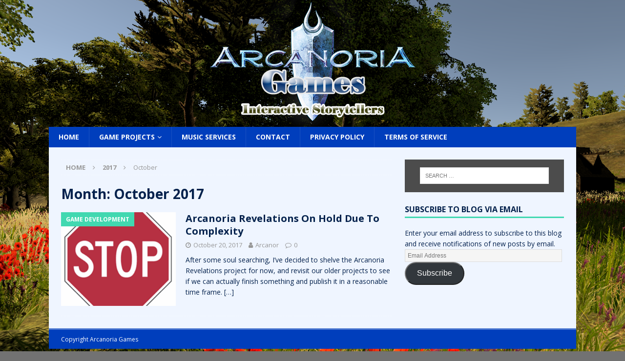

--- FILE ---
content_type: text/html; charset=UTF-8
request_url: https://www.arcanoria.com/games/2017/10/
body_size: 10801
content:
<!DOCTYPE html>
<html class="no-js mh-one-sb" lang="en-US">
<head>
<meta charset="UTF-8">
<meta name="viewport" content="width=device-width, initial-scale=1.0">
<link rel="profile" href="http://gmpg.org/xfn/11" />
<meta name='robots' content='noindex, follow' />

	<!-- This site is optimized with the Yoast SEO plugin v26.8 - https://yoast.com/product/yoast-seo-wordpress/ -->
	<title>October 2017 - Arcanoria Games</title>
	<meta property="og:locale" content="en_US" />
	<meta property="og:type" content="website" />
	<meta property="og:title" content="October 2017 - Arcanoria Games" />
	<meta property="og:url" content="https://www.arcanoria.com/games/2017/10/" />
	<meta property="og:site_name" content="Arcanoria Games" />
	<meta name="twitter:card" content="summary_large_image" />
	<script type="application/ld+json" class="yoast-schema-graph">{"@context":"https://schema.org","@graph":[{"@type":"CollectionPage","@id":"https://www.arcanoria.com/games/2017/10/","url":"https://www.arcanoria.com/games/2017/10/","name":"October 2017 - Arcanoria Games","isPartOf":{"@id":"https://www.arcanoria.com/games/#website"},"primaryImageOfPage":{"@id":"https://www.arcanoria.com/games/2017/10/#primaryimage"},"image":{"@id":"https://www.arcanoria.com/games/2017/10/#primaryimage"},"thumbnailUrl":"https://i0.wp.com/www.arcanoria.com/games/wp-content/uploads/2017/10/stop-sign.gif?fit=300%2C299&ssl=1","breadcrumb":{"@id":"https://www.arcanoria.com/games/2017/10/#breadcrumb"},"inLanguage":"en-US"},{"@type":"ImageObject","inLanguage":"en-US","@id":"https://www.arcanoria.com/games/2017/10/#primaryimage","url":"https://i0.wp.com/www.arcanoria.com/games/wp-content/uploads/2017/10/stop-sign.gif?fit=300%2C299&ssl=1","contentUrl":"https://i0.wp.com/www.arcanoria.com/games/wp-content/uploads/2017/10/stop-sign.gif?fit=300%2C299&ssl=1","width":300,"height":299,"caption":"stop sign"},{"@type":"BreadcrumbList","@id":"https://www.arcanoria.com/games/2017/10/#breadcrumb","itemListElement":[{"@type":"ListItem","position":1,"name":"Home","item":"https://www.arcanoria.com/games/"},{"@type":"ListItem","position":2,"name":"Archives for October 2017"}]},{"@type":"WebSite","@id":"https://www.arcanoria.com/games/#website","url":"https://www.arcanoria.com/games/","name":"Arcanoria Games","description":"Interactive Storytellers","potentialAction":[{"@type":"SearchAction","target":{"@type":"EntryPoint","urlTemplate":"https://www.arcanoria.com/games/?s={search_term_string}"},"query-input":{"@type":"PropertyValueSpecification","valueRequired":true,"valueName":"search_term_string"}}],"inLanguage":"en-US"}]}</script>
	<!-- / Yoast SEO plugin. -->


<link rel='dns-prefetch' href='//stats.wp.com' />
<link rel='dns-prefetch' href='//fonts.googleapis.com' />
<link rel='dns-prefetch' href='//v0.wordpress.com' />
<link rel='dns-prefetch' href='//widgets.wp.com' />
<link rel='dns-prefetch' href='//s0.wp.com' />
<link rel='dns-prefetch' href='//0.gravatar.com' />
<link rel='dns-prefetch' href='//1.gravatar.com' />
<link rel='dns-prefetch' href='//2.gravatar.com' />
<link rel='dns-prefetch' href='//jetpack.wordpress.com' />
<link rel='dns-prefetch' href='//public-api.wordpress.com' />
<link rel='preconnect' href='//i0.wp.com' />
<link rel="alternate" type="application/rss+xml" title="Arcanoria Games &raquo; Feed" href="https://www.arcanoria.com/games/feed/" />
<link rel="alternate" type="application/rss+xml" title="Arcanoria Games &raquo; Comments Feed" href="https://www.arcanoria.com/games/comments/feed/" />
<style id='wp-img-auto-sizes-contain-inline-css' type='text/css'>
img:is([sizes=auto i],[sizes^="auto," i]){contain-intrinsic-size:3000px 1500px}
/*# sourceURL=wp-img-auto-sizes-contain-inline-css */
</style>
<style id='wp-emoji-styles-inline-css' type='text/css'>

	img.wp-smiley, img.emoji {
		display: inline !important;
		border: none !important;
		box-shadow: none !important;
		height: 1em !important;
		width: 1em !important;
		margin: 0 0.07em !important;
		vertical-align: -0.1em !important;
		background: none !important;
		padding: 0 !important;
	}
/*# sourceURL=wp-emoji-styles-inline-css */
</style>
<style id='wp-block-library-inline-css' type='text/css'>
:root{--wp-block-synced-color:#7a00df;--wp-block-synced-color--rgb:122,0,223;--wp-bound-block-color:var(--wp-block-synced-color);--wp-editor-canvas-background:#ddd;--wp-admin-theme-color:#007cba;--wp-admin-theme-color--rgb:0,124,186;--wp-admin-theme-color-darker-10:#006ba1;--wp-admin-theme-color-darker-10--rgb:0,107,160.5;--wp-admin-theme-color-darker-20:#005a87;--wp-admin-theme-color-darker-20--rgb:0,90,135;--wp-admin-border-width-focus:2px}@media (min-resolution:192dpi){:root{--wp-admin-border-width-focus:1.5px}}.wp-element-button{cursor:pointer}:root .has-very-light-gray-background-color{background-color:#eee}:root .has-very-dark-gray-background-color{background-color:#313131}:root .has-very-light-gray-color{color:#eee}:root .has-very-dark-gray-color{color:#313131}:root .has-vivid-green-cyan-to-vivid-cyan-blue-gradient-background{background:linear-gradient(135deg,#00d084,#0693e3)}:root .has-purple-crush-gradient-background{background:linear-gradient(135deg,#34e2e4,#4721fb 50%,#ab1dfe)}:root .has-hazy-dawn-gradient-background{background:linear-gradient(135deg,#faaca8,#dad0ec)}:root .has-subdued-olive-gradient-background{background:linear-gradient(135deg,#fafae1,#67a671)}:root .has-atomic-cream-gradient-background{background:linear-gradient(135deg,#fdd79a,#004a59)}:root .has-nightshade-gradient-background{background:linear-gradient(135deg,#330968,#31cdcf)}:root .has-midnight-gradient-background{background:linear-gradient(135deg,#020381,#2874fc)}:root{--wp--preset--font-size--normal:16px;--wp--preset--font-size--huge:42px}.has-regular-font-size{font-size:1em}.has-larger-font-size{font-size:2.625em}.has-normal-font-size{font-size:var(--wp--preset--font-size--normal)}.has-huge-font-size{font-size:var(--wp--preset--font-size--huge)}.has-text-align-center{text-align:center}.has-text-align-left{text-align:left}.has-text-align-right{text-align:right}.has-fit-text{white-space:nowrap!important}#end-resizable-editor-section{display:none}.aligncenter{clear:both}.items-justified-left{justify-content:flex-start}.items-justified-center{justify-content:center}.items-justified-right{justify-content:flex-end}.items-justified-space-between{justify-content:space-between}.screen-reader-text{border:0;clip-path:inset(50%);height:1px;margin:-1px;overflow:hidden;padding:0;position:absolute;width:1px;word-wrap:normal!important}.screen-reader-text:focus{background-color:#ddd;clip-path:none;color:#444;display:block;font-size:1em;height:auto;left:5px;line-height:normal;padding:15px 23px 14px;text-decoration:none;top:5px;width:auto;z-index:100000}html :where(.has-border-color){border-style:solid}html :where([style*=border-top-color]){border-top-style:solid}html :where([style*=border-right-color]){border-right-style:solid}html :where([style*=border-bottom-color]){border-bottom-style:solid}html :where([style*=border-left-color]){border-left-style:solid}html :where([style*=border-width]){border-style:solid}html :where([style*=border-top-width]){border-top-style:solid}html :where([style*=border-right-width]){border-right-style:solid}html :where([style*=border-bottom-width]){border-bottom-style:solid}html :where([style*=border-left-width]){border-left-style:solid}html :where(img[class*=wp-image-]){height:auto;max-width:100%}:where(figure){margin:0 0 1em}html :where(.is-position-sticky){--wp-admin--admin-bar--position-offset:var(--wp-admin--admin-bar--height,0px)}@media screen and (max-width:600px){html :where(.is-position-sticky){--wp-admin--admin-bar--position-offset:0px}}

/*# sourceURL=wp-block-library-inline-css */
</style><style id='global-styles-inline-css' type='text/css'>
:root{--wp--preset--aspect-ratio--square: 1;--wp--preset--aspect-ratio--4-3: 4/3;--wp--preset--aspect-ratio--3-4: 3/4;--wp--preset--aspect-ratio--3-2: 3/2;--wp--preset--aspect-ratio--2-3: 2/3;--wp--preset--aspect-ratio--16-9: 16/9;--wp--preset--aspect-ratio--9-16: 9/16;--wp--preset--color--black: #000000;--wp--preset--color--cyan-bluish-gray: #abb8c3;--wp--preset--color--white: #ffffff;--wp--preset--color--pale-pink: #f78da7;--wp--preset--color--vivid-red: #cf2e2e;--wp--preset--color--luminous-vivid-orange: #ff6900;--wp--preset--color--luminous-vivid-amber: #fcb900;--wp--preset--color--light-green-cyan: #7bdcb5;--wp--preset--color--vivid-green-cyan: #00d084;--wp--preset--color--pale-cyan-blue: #8ed1fc;--wp--preset--color--vivid-cyan-blue: #0693e3;--wp--preset--color--vivid-purple: #9b51e0;--wp--preset--gradient--vivid-cyan-blue-to-vivid-purple: linear-gradient(135deg,rgb(6,147,227) 0%,rgb(155,81,224) 100%);--wp--preset--gradient--light-green-cyan-to-vivid-green-cyan: linear-gradient(135deg,rgb(122,220,180) 0%,rgb(0,208,130) 100%);--wp--preset--gradient--luminous-vivid-amber-to-luminous-vivid-orange: linear-gradient(135deg,rgb(252,185,0) 0%,rgb(255,105,0) 100%);--wp--preset--gradient--luminous-vivid-orange-to-vivid-red: linear-gradient(135deg,rgb(255,105,0) 0%,rgb(207,46,46) 100%);--wp--preset--gradient--very-light-gray-to-cyan-bluish-gray: linear-gradient(135deg,rgb(238,238,238) 0%,rgb(169,184,195) 100%);--wp--preset--gradient--cool-to-warm-spectrum: linear-gradient(135deg,rgb(74,234,220) 0%,rgb(151,120,209) 20%,rgb(207,42,186) 40%,rgb(238,44,130) 60%,rgb(251,105,98) 80%,rgb(254,248,76) 100%);--wp--preset--gradient--blush-light-purple: linear-gradient(135deg,rgb(255,206,236) 0%,rgb(152,150,240) 100%);--wp--preset--gradient--blush-bordeaux: linear-gradient(135deg,rgb(254,205,165) 0%,rgb(254,45,45) 50%,rgb(107,0,62) 100%);--wp--preset--gradient--luminous-dusk: linear-gradient(135deg,rgb(255,203,112) 0%,rgb(199,81,192) 50%,rgb(65,88,208) 100%);--wp--preset--gradient--pale-ocean: linear-gradient(135deg,rgb(255,245,203) 0%,rgb(182,227,212) 50%,rgb(51,167,181) 100%);--wp--preset--gradient--electric-grass: linear-gradient(135deg,rgb(202,248,128) 0%,rgb(113,206,126) 100%);--wp--preset--gradient--midnight: linear-gradient(135deg,rgb(2,3,129) 0%,rgb(40,116,252) 100%);--wp--preset--font-size--small: 13px;--wp--preset--font-size--medium: 20px;--wp--preset--font-size--large: 36px;--wp--preset--font-size--x-large: 42px;--wp--preset--spacing--20: 0.44rem;--wp--preset--spacing--30: 0.67rem;--wp--preset--spacing--40: 1rem;--wp--preset--spacing--50: 1.5rem;--wp--preset--spacing--60: 2.25rem;--wp--preset--spacing--70: 3.38rem;--wp--preset--spacing--80: 5.06rem;--wp--preset--shadow--natural: 6px 6px 9px rgba(0, 0, 0, 0.2);--wp--preset--shadow--deep: 12px 12px 50px rgba(0, 0, 0, 0.4);--wp--preset--shadow--sharp: 6px 6px 0px rgba(0, 0, 0, 0.2);--wp--preset--shadow--outlined: 6px 6px 0px -3px rgb(255, 255, 255), 6px 6px rgb(0, 0, 0);--wp--preset--shadow--crisp: 6px 6px 0px rgb(0, 0, 0);}:where(.is-layout-flex){gap: 0.5em;}:where(.is-layout-grid){gap: 0.5em;}body .is-layout-flex{display: flex;}.is-layout-flex{flex-wrap: wrap;align-items: center;}.is-layout-flex > :is(*, div){margin: 0;}body .is-layout-grid{display: grid;}.is-layout-grid > :is(*, div){margin: 0;}:where(.wp-block-columns.is-layout-flex){gap: 2em;}:where(.wp-block-columns.is-layout-grid){gap: 2em;}:where(.wp-block-post-template.is-layout-flex){gap: 1.25em;}:where(.wp-block-post-template.is-layout-grid){gap: 1.25em;}.has-black-color{color: var(--wp--preset--color--black) !important;}.has-cyan-bluish-gray-color{color: var(--wp--preset--color--cyan-bluish-gray) !important;}.has-white-color{color: var(--wp--preset--color--white) !important;}.has-pale-pink-color{color: var(--wp--preset--color--pale-pink) !important;}.has-vivid-red-color{color: var(--wp--preset--color--vivid-red) !important;}.has-luminous-vivid-orange-color{color: var(--wp--preset--color--luminous-vivid-orange) !important;}.has-luminous-vivid-amber-color{color: var(--wp--preset--color--luminous-vivid-amber) !important;}.has-light-green-cyan-color{color: var(--wp--preset--color--light-green-cyan) !important;}.has-vivid-green-cyan-color{color: var(--wp--preset--color--vivid-green-cyan) !important;}.has-pale-cyan-blue-color{color: var(--wp--preset--color--pale-cyan-blue) !important;}.has-vivid-cyan-blue-color{color: var(--wp--preset--color--vivid-cyan-blue) !important;}.has-vivid-purple-color{color: var(--wp--preset--color--vivid-purple) !important;}.has-black-background-color{background-color: var(--wp--preset--color--black) !important;}.has-cyan-bluish-gray-background-color{background-color: var(--wp--preset--color--cyan-bluish-gray) !important;}.has-white-background-color{background-color: var(--wp--preset--color--white) !important;}.has-pale-pink-background-color{background-color: var(--wp--preset--color--pale-pink) !important;}.has-vivid-red-background-color{background-color: var(--wp--preset--color--vivid-red) !important;}.has-luminous-vivid-orange-background-color{background-color: var(--wp--preset--color--luminous-vivid-orange) !important;}.has-luminous-vivid-amber-background-color{background-color: var(--wp--preset--color--luminous-vivid-amber) !important;}.has-light-green-cyan-background-color{background-color: var(--wp--preset--color--light-green-cyan) !important;}.has-vivid-green-cyan-background-color{background-color: var(--wp--preset--color--vivid-green-cyan) !important;}.has-pale-cyan-blue-background-color{background-color: var(--wp--preset--color--pale-cyan-blue) !important;}.has-vivid-cyan-blue-background-color{background-color: var(--wp--preset--color--vivid-cyan-blue) !important;}.has-vivid-purple-background-color{background-color: var(--wp--preset--color--vivid-purple) !important;}.has-black-border-color{border-color: var(--wp--preset--color--black) !important;}.has-cyan-bluish-gray-border-color{border-color: var(--wp--preset--color--cyan-bluish-gray) !important;}.has-white-border-color{border-color: var(--wp--preset--color--white) !important;}.has-pale-pink-border-color{border-color: var(--wp--preset--color--pale-pink) !important;}.has-vivid-red-border-color{border-color: var(--wp--preset--color--vivid-red) !important;}.has-luminous-vivid-orange-border-color{border-color: var(--wp--preset--color--luminous-vivid-orange) !important;}.has-luminous-vivid-amber-border-color{border-color: var(--wp--preset--color--luminous-vivid-amber) !important;}.has-light-green-cyan-border-color{border-color: var(--wp--preset--color--light-green-cyan) !important;}.has-vivid-green-cyan-border-color{border-color: var(--wp--preset--color--vivid-green-cyan) !important;}.has-pale-cyan-blue-border-color{border-color: var(--wp--preset--color--pale-cyan-blue) !important;}.has-vivid-cyan-blue-border-color{border-color: var(--wp--preset--color--vivid-cyan-blue) !important;}.has-vivid-purple-border-color{border-color: var(--wp--preset--color--vivid-purple) !important;}.has-vivid-cyan-blue-to-vivid-purple-gradient-background{background: var(--wp--preset--gradient--vivid-cyan-blue-to-vivid-purple) !important;}.has-light-green-cyan-to-vivid-green-cyan-gradient-background{background: var(--wp--preset--gradient--light-green-cyan-to-vivid-green-cyan) !important;}.has-luminous-vivid-amber-to-luminous-vivid-orange-gradient-background{background: var(--wp--preset--gradient--luminous-vivid-amber-to-luminous-vivid-orange) !important;}.has-luminous-vivid-orange-to-vivid-red-gradient-background{background: var(--wp--preset--gradient--luminous-vivid-orange-to-vivid-red) !important;}.has-very-light-gray-to-cyan-bluish-gray-gradient-background{background: var(--wp--preset--gradient--very-light-gray-to-cyan-bluish-gray) !important;}.has-cool-to-warm-spectrum-gradient-background{background: var(--wp--preset--gradient--cool-to-warm-spectrum) !important;}.has-blush-light-purple-gradient-background{background: var(--wp--preset--gradient--blush-light-purple) !important;}.has-blush-bordeaux-gradient-background{background: var(--wp--preset--gradient--blush-bordeaux) !important;}.has-luminous-dusk-gradient-background{background: var(--wp--preset--gradient--luminous-dusk) !important;}.has-pale-ocean-gradient-background{background: var(--wp--preset--gradient--pale-ocean) !important;}.has-electric-grass-gradient-background{background: var(--wp--preset--gradient--electric-grass) !important;}.has-midnight-gradient-background{background: var(--wp--preset--gradient--midnight) !important;}.has-small-font-size{font-size: var(--wp--preset--font-size--small) !important;}.has-medium-font-size{font-size: var(--wp--preset--font-size--medium) !important;}.has-large-font-size{font-size: var(--wp--preset--font-size--large) !important;}.has-x-large-font-size{font-size: var(--wp--preset--font-size--x-large) !important;}
/*# sourceURL=global-styles-inline-css */
</style>

<style id='classic-theme-styles-inline-css' type='text/css'>
/*! This file is auto-generated */
.wp-block-button__link{color:#fff;background-color:#32373c;border-radius:9999px;box-shadow:none;text-decoration:none;padding:calc(.667em + 2px) calc(1.333em + 2px);font-size:1.125em}.wp-block-file__button{background:#32373c;color:#fff;text-decoration:none}
/*# sourceURL=/wp-includes/css/classic-themes.min.css */
</style>
<link rel='stylesheet' id='cptch_stylesheet-css' href='https://www.arcanoria.com/games/wp-content/plugins/captcha/css/front_end_style.css?ver=4.4.5' type='text/css' media='all' />
<link rel='stylesheet' id='dashicons-css' href='https://www.arcanoria.com/games/wp-includes/css/dashicons.min.css?ver=6.9' type='text/css' media='all' />
<link rel='stylesheet' id='cptch_desktop_style-css' href='https://www.arcanoria.com/games/wp-content/plugins/captcha/css/desktop_style.css?ver=4.4.5' type='text/css' media='all' />
<link rel='stylesheet' id='mh-magazine-css' href='https://www.arcanoria.com/games/wp-content/themes/mh-magazine/style.css?ver=3.7.0' type='text/css' media='all' />
<link rel='stylesheet' id='mh-font-awesome-css' href='https://www.arcanoria.com/games/wp-content/themes/mh-magazine/includes/font-awesome.min.css' type='text/css' media='all' />
<link rel='stylesheet' id='mh-google-fonts-css' href='https://fonts.googleapis.com/css?family=Open+Sans:300,400,400italic,600,700' type='text/css' media='all' />
<link rel='stylesheet' id='jetpack_likes-css' href='https://www.arcanoria.com/games/wp-content/plugins/jetpack/modules/likes/style.css?ver=15.4' type='text/css' media='all' />
<link rel='stylesheet' id='jetpack-subscriptions-css' href='https://www.arcanoria.com/games/wp-content/plugins/jetpack/_inc/build/subscriptions/subscriptions.min.css?ver=15.4' type='text/css' media='all' />
<script type="text/javascript" src="https://www.arcanoria.com/games/wp-includes/js/jquery/jquery.min.js?ver=3.7.1" id="jquery-core-js"></script>
<script type="text/javascript" src="https://www.arcanoria.com/games/wp-includes/js/jquery/jquery-migrate.min.js?ver=3.4.1" id="jquery-migrate-js"></script>
<script type="text/javascript" src="https://www.arcanoria.com/games/wp-content/themes/mh-magazine/js/scripts.js?ver=3.7.0" id="mh-scripts-js"></script>
<link rel="https://api.w.org/" href="https://www.arcanoria.com/games/wp-json/" /><link rel="EditURI" type="application/rsd+xml" title="RSD" href="https://www.arcanoria.com/games/xmlrpc.php?rsd" />
<meta name="generator" content="WordPress 6.9" />
	<style>img#wpstats{display:none}</style>
		<link rel="apple-touch-icon" sizes="57x57" href="/games/wp-content/uploads/fbrfg/apple-touch-icon-57x57.png?v=5AAMXJPGeY">
<link rel="apple-touch-icon" sizes="60x60" href="/games/wp-content/uploads/fbrfg/apple-touch-icon-60x60.png?v=5AAMXJPGeY">
<link rel="apple-touch-icon" sizes="72x72" href="/games/wp-content/uploads/fbrfg/apple-touch-icon-72x72.png?v=5AAMXJPGeY">
<link rel="apple-touch-icon" sizes="76x76" href="/games/wp-content/uploads/fbrfg/apple-touch-icon-76x76.png?v=5AAMXJPGeY">
<link rel="apple-touch-icon" sizes="114x114" href="/games/wp-content/uploads/fbrfg/apple-touch-icon-114x114.png?v=5AAMXJPGeY">
<link rel="apple-touch-icon" sizes="120x120" href="/games/wp-content/uploads/fbrfg/apple-touch-icon-120x120.png?v=5AAMXJPGeY">
<link rel="apple-touch-icon" sizes="144x144" href="/games/wp-content/uploads/fbrfg/apple-touch-icon-144x144.png?v=5AAMXJPGeY">
<link rel="apple-touch-icon" sizes="152x152" href="/games/wp-content/uploads/fbrfg/apple-touch-icon-152x152.png?v=5AAMXJPGeY">
<link rel="apple-touch-icon" sizes="180x180" href="/games/wp-content/uploads/fbrfg/apple-touch-icon-180x180.png?v=5AAMXJPGeY">
<link rel="icon" type="image/png" href="/games/wp-content/uploads/fbrfg/favicon-32x32.png?v=5AAMXJPGeY" sizes="32x32">
<link rel="icon" type="image/png" href="/games/wp-content/uploads/fbrfg/android-chrome-192x192.png?v=5AAMXJPGeY" sizes="192x192">
<link rel="icon" type="image/png" href="/games/wp-content/uploads/fbrfg/favicon-96x96.png?v=5AAMXJPGeY" sizes="96x96">
<link rel="icon" type="image/png" href="/games/wp-content/uploads/fbrfg/favicon-16x16.png?v=5AAMXJPGeY" sizes="16x16">
<link rel="manifest" href="/games/wp-content/uploads/fbrfg/manifest.json?v=5AAMXJPGeY">
<link rel="shortcut icon" href="/games/wp-content/uploads/fbrfg/favicon.ico?v=5AAMXJPGeY">
<meta name="msapplication-TileColor" content="#2b5797">
<meta name="msapplication-TileImage" content="/games/wp-content/uploads/fbrfg/mstile-144x144.png?v=5AAMXJPGeY">
<meta name="msapplication-config" content="/games/wp-content/uploads/fbrfg/browserconfig.xml?v=5AAMXJPGeY">
<meta name="theme-color" content="#ffffff"><style type="text/css">
.mh-wrapper, .mh-widget-layout8 .mh-widget-title-inner, #mh-mobile .mh-slider-layout4 .mh-slider-caption { background: #eff5ff; }
.mh-breadcrumb, .entry-meta, .mh-subheading-top, .mh-author-box, .mh-author-box-avatar, .mh-post-nav, .mh-comment-body, .mh-comment-gravatar .avatar, .mh-ping-list .mh-ping-item, .mh-ping-list .mh-ping-item:first-child, .mh-loop-description, .mh-loop-ad, .mh-sitemap-list > li, .mh-sitemap-list .children li, .mh-widget-layout7 .mh-widget-title, .mh-custom-posts-item, .mh-posts-large-item, .mh-posts-list-item, #mh-mobile .mh-posts-grid, #mh-mobile .mh-posts-grid-col, #mh-mobile .mh-posts-digest-wrap, #mh-mobile .mh-posts-digest-item, #mh-mobile .mh-posts-focus-item, .mh-category-column-item, .mh-user-item, .widget_archive li, .widget_categories li, .widget_pages li a, .widget_meta li, .widget_nav_menu .menu > li, .widget_rss li, .widget_recent_entries li, .recentcomments, .mh-box, table, td, th, pre { border-color: rgba(255, 255, 255, 0.3); }
#mh-mobile .mh-posts-stacked-overlay-small { border-color: #eff5ff; }
.mh-navigation li:hover, .mh-navigation ul li:hover > ul, .mh-main-nav-wrap, .mh-main-nav, .mh-social-nav li a:hover, .entry-tags li, .mh-slider-caption, .mh-widget-layout8 .mh-widget-title .mh-footer-widget-title-inner, .mh-widget-col-1 .mh-slider-caption, .mh-widget-col-1 .mh-posts-lineup-caption, .mh-carousel-layout1, .mh-spotlight-widget, .mh-social-widget li a, .mh-author-bio-widget, .mh-footer-widget .mh-tab-comment-excerpt, .mh-nip-item:hover .mh-nip-overlay, .mh-widget .tagcloud a, .mh-footer-widget .tagcloud a, .mh-footer, .mh-copyright-wrap, input[type=submit]:hover, #infinite-handle span:hover { background: #003ebc; }
.mh-extra-nav-bg { background: rgba(0, 62, 188, 0.2); }
.mh-slider-caption, .mh-posts-stacked-title, .mh-posts-lineup-caption { background: #003ebc; background: rgba(0, 62, 188, 0.8); }
@media screen and (max-width: 900px) { #mh-mobile .mh-slider-caption, #mh-mobile .mh-posts-lineup-caption { background: rgba(0, 62, 188, 1); } }
.slicknav_menu, .slicknav_nav ul, #mh-mobile .mh-footer-widget .mh-posts-stacked-overlay { border-color: #003ebc; }
.mh-copyright, .mh-copyright a { color: #fff; }
.mh-widget-layout4 .mh-widget-title { background: #41d8b0; background: rgba(65, 216, 176, 0.6); }
.mh-preheader, .mh-wide-layout .mh-subheader, .mh-ticker-title, .mh-main-nav li:hover, .mh-footer-nav, .slicknav_menu, .slicknav_btn, .slicknav_nav .slicknav_item:hover, .slicknav_nav a:hover, .mh-back-to-top, .mh-subheading, .entry-tags .fa, .entry-tags li:hover, .mh-widget-layout2 .mh-widget-title, .mh-widget-layout4 .mh-widget-title-inner, .mh-widget-layout4 .mh-footer-widget-title, .mh-widget-layout5 .mh-widget-title-inner, .mh-widget-layout6 .mh-widget-title, #mh-mobile .flex-control-paging li a.flex-active, .mh-image-caption, .mh-carousel-layout1 .mh-carousel-caption, .mh-tab-button.active, .mh-tab-button.active:hover, .mh-footer-widget .mh-tab-button.active, .mh-social-widget li:hover a, .mh-footer-widget .mh-social-widget li a, .mh-footer-widget .mh-author-bio-widget, .tagcloud a:hover, .mh-widget .tagcloud a:hover, .mh-footer-widget .tagcloud a:hover, .mh-posts-stacked-meta, .page-numbers:hover, .mh-loop-pagination .current, .mh-comments-pagination .current, .pagelink, a:hover .pagelink, input[type=submit], #infinite-handle span { background: #41d8b0; }
.mh-main-nav-wrap .slicknav_nav ul, blockquote, .mh-widget-layout1 .mh-widget-title, .mh-widget-layout3 .mh-widget-title, .mh-widget-layout5 .mh-widget-title, .mh-widget-layout8 .mh-widget-title:after, #mh-mobile .mh-slider-caption, .mh-carousel-layout1, .mh-spotlight-widget, .mh-author-bio-widget, .mh-author-bio-title, .mh-author-bio-image-frame, .mh-video-widget, .mh-tab-buttons, .bypostauthor .mh-comment-meta, textarea:hover, input[type=text]:hover, input[type=email]:hover, input[type=tel]:hover, input[type=url]:hover { border-color: #41d8b0; }
.mh-dropcap, .mh-carousel-layout1 .flex-direction-nav a, .mh-carousel-layout2 .mh-carousel-caption, .mh-posts-digest-small-category, .mh-posts-lineup-more, .bypostauthor .mh-comment-meta-author:after, .mh-comment-meta-links .comment-reply-link:before, #respond #cancel-comment-reply-link:before { color: #41d8b0; }
.mh-subheader, .page-numbers, a .pagelink, .mh-widget-layout3 .mh-widget-title, .mh-widget .search-form, .mh-tab-button, .mh-tab-content, .mh-nip-widget, .mh-magazine-facebook-page-widget, .mh-social-widget, .mh-posts-horizontal-widget, .mh-ad-spot { background: #4c4c4c; }
.mh-tab-post-item { border-color: rgba(255, 255, 255, 0.3); }
.mh-tab-comment-excerpt { background: rgba(255, 255, 255, 0.6); }
body, a, blockquote, blockquote cite, .post .entry-title, .page-title, .entry-content h1, .entry-content h2, .entry-content h3, .entry-content h4, .entry-content h5, .entry-content h6, .wp-caption-text, #respond .comment-reply-title, .mh-widget-layout1 .mh-widget-title, .mh-widget-layout7 .mh-widget-title, .mh-widget-layout8 .mh-widget-title, .mh-slider-layout4 .mh-slider-caption, .mh-slider-layout4 .mh-slider-caption a, .mh-slider-layout4 .mh-slider-caption a:hover { color: #03214c; }
.mh-header-nav-bottom li a, .mh-social-nav-bottom .fa-mh-social, .mh-boxed-layout .mh-ticker-item-bottom a, .mh-header-date-bottom, .page-numbers, a .pagelink, .mh-widget-layout3 .mh-widget-title, .mh-widget-layout3 .mh-widget-title a, .mh-tabbed-widget, .mh-tabbed-widget a, .mh-posts-horizontal-title a { color: #eeee22; }
</style>
<!--[if lt IE 9]>
<script src="https://www.arcanoria.com/games/wp-content/themes/mh-magazine/js/css3-mediaqueries.js"></script>
<![endif]-->
<style type="text/css" id="custom-background-css">
body.custom-background { background-color: #727272; background-image: url("https://arcanoria.com/games/wp-content/uploads/2017/04/gaia-2017-04-24_22-29-40.png"); background-position: left top; background-size: cover; background-repeat: no-repeat; background-attachment: fixed; }
</style>
	<link rel="icon" href="https://i0.wp.com/www.arcanoria.com/games/wp-content/uploads/2015/07/cropped-Arcanoria-shield-icon.fw_3-1.png?fit=32%2C32&#038;ssl=1" sizes="32x32" />
<link rel="icon" href="https://i0.wp.com/www.arcanoria.com/games/wp-content/uploads/2015/07/cropped-Arcanoria-shield-icon.fw_3-1.png?fit=192%2C192&#038;ssl=1" sizes="192x192" />
<link rel="apple-touch-icon" href="https://i0.wp.com/www.arcanoria.com/games/wp-content/uploads/2015/07/cropped-Arcanoria-shield-icon.fw_3-1.png?fit=180%2C180&#038;ssl=1" />
<meta name="msapplication-TileImage" content="https://i0.wp.com/www.arcanoria.com/games/wp-content/uploads/2015/07/cropped-Arcanoria-shield-icon.fw_3-1.png?fit=270%2C270&#038;ssl=1" />
		<style type="text/css" id="wp-custom-css">
			/*
You can add your own CSS here.

Click the help icon above to learn more.
*/
.mh-custom-header {
	text-align:center;
}
.mh-header-image {
	margin-top: -35px;
	margin-bottom: -5px;
	//border: thin cyan dashed;
}		</style>
		</head>
<body id="mh-mobile" class="archive date custom-background wp-theme-mh-magazine mh-boxed-layout mh-right-sb mh-loop-layout1 mh-widget-layout1 mh-header-transparent" itemscope="itemscope" itemtype="http://schema.org/WebPage">
<div class="mh-container mh-container-outer">
<div class="mh-header-nav-mobile clearfix"></div>
	<div class="mh-preheader">
    	<div class="mh-container mh-container-inner mh-row clearfix">
							<div class="mh-header-bar-content mh-header-bar-top-left mh-col-2-3 clearfix">
									</div>
										<div class="mh-header-bar-content mh-header-bar-top-right mh-col-1-3 clearfix">
									</div>
					</div>
	</div>
<header class="mh-header" itemscope="itemscope" itemtype="http://schema.org/WPHeader">
	<div class="mh-container mh-container-inner clearfix">
		<div class="mh-custom-header clearfix">
<a class="mh-header-image-link" href="https://www.arcanoria.com/games/" title="Arcanoria Games" rel="home">
<img class="mh-header-image" src="https://arcanoria.com/games/wp-content/uploads/2017/04/arcanoria-games-weblogo-trans-500x275.png" height="275" width="500" alt="Arcanoria Games" />
</a>
</div>
	</div>
	<div class="mh-main-nav-wrap">
		<nav class="mh-navigation mh-main-nav mh-container mh-container-inner clearfix" itemscope="itemscope" itemtype="http://schema.org/SiteNavigationElement">
			<div class="menu-main-menu-container"><ul id="menu-main-menu" class="menu"><li id="menu-item-210" class="menu-item menu-item-type-custom menu-item-object-custom menu-item-210"><a href="http://arcanoria.com/games/">Home</a></li>
<li id="menu-item-234" class="menu-item menu-item-type-post_type menu-item-object-page menu-item-has-children menu-item-234"><a href="https://www.arcanoria.com/games/game-development/" title="Details about our own original game concepts, all developed in-house.">Game Projects</a>
<ul class="sub-menu">
	<li id="menu-item-479" class="menu-item menu-item-type-post_type menu-item-object-page menu-item-479"><a href="https://www.arcanoria.com/games/game-development/arcanoria-revelations/" title="Online Action RPG &#8211; defeat the evil Portal Weavers!">Arcanoria Revelations (currently in development)</a></li>
	<li id="menu-item-354" class="menu-item menu-item-type-post_type menu-item-object-page menu-item-354"><a href="https://www.arcanoria.com/games/game-development/arcanoria-chronicles/" title="Follow and participate in the adventures of Elora Smyth!">Arcanoria Chronicles (on hold)</a></li>
	<li id="menu-item-340" class="menu-item menu-item-type-post_type menu-item-object-page menu-item-340"><a href="https://www.arcanoria.com/games/game-development/pesticide-patrol/" title="Oh no! Giant bugs are invading our farm!">Pesticide Patrol (published)</a></li>
	<li id="menu-item-247" class="menu-item menu-item-type-post_type menu-item-object-page menu-item-247"><a href="https://www.arcanoria.com/games/game-development/cyberghost-rpg/" title="Futuristic Sci-fi adventures in Matrix City!">CyberGhost RPG (on hold)</a></li>
	<li id="menu-item-252" class="menu-item menu-item-type-post_type menu-item-object-page menu-item-252"><a href="https://www.arcanoria.com/games/game-development/arcanoria-mmorpg/" title="OLD pages documenting our aborted attempts at a Massive Multiplayer Online RPG.">Arcanoria MMORPG (on hold)</a></li>
</ul>
</li>
<li id="menu-item-209" class="menu-item menu-item-type-post_type menu-item-object-page menu-item-209"><a href="https://www.arcanoria.com/games/music/" title="Inquire about our original music for your game or business projects.">Music Services</a></li>
<li id="menu-item-442" class="menu-item menu-item-type-post_type menu-item-object-page menu-item-442"><a href="https://www.arcanoria.com/games/contact/">Contact</a></li>
<li id="menu-item-543" class="menu-item menu-item-type-post_type menu-item-object-page menu-item-543"><a href="https://www.arcanoria.com/games/privacy-policy/">Privacy Policy</a></li>
<li id="menu-item-544" class="menu-item menu-item-type-post_type menu-item-object-page menu-item-544"><a href="https://www.arcanoria.com/games/terms-of-service/">Terms of Service</a></li>
</ul></div>		</nav>
	</div>
	</header>
<div class="mh-wrapper clearfix">
	<div class="mh-main clearfix">
		<div id="main-content" class="mh-loop mh-content" role="main"><nav class="mh-breadcrumb"><span itemscope itemtype="http://data-vocabulary.org/Breadcrumb"><a href="https://www.arcanoria.com/games" itemprop="url"><span itemprop="title">Home</span></a></span><span class="mh-breadcrumb-delimiter"><i class="fa fa-angle-right"></i></span><span itemscope itemtype="http://data-vocabulary.org/Breadcrumb"><a href="https://www.arcanoria.com/games/2017/" title="Yearly Archives" itemprop="url"><span itemprop="title">2017</span></a></span><span class="mh-breadcrumb-delimiter"><i class="fa fa-angle-right"></i></span>October</nav>
				<header class="page-header"><h1 class="page-title">Month: <span>October 2017</span></h1>				</header><article class="mh-posts-list-item clearfix post-582 post type-post status-publish format-standard has-post-thumbnail hentry category-game-development category-general-news tag-arcanoria tag-news tag-on-hold tag-revelations">
	<figure class="mh-posts-list-thumb">
		<a class="mh-thumb-icon mh-thumb-icon-small-mobile" href="https://www.arcanoria.com/games/2017/10/20/arcanoria-revelations-hold-due-complexity/"><img width="300" height="245" src="https://i0.wp.com/www.arcanoria.com/games/wp-content/uploads/2017/10/stop-sign.gif?resize=300%2C245&amp;ssl=1" class="attachment-mh-magazine-medium size-mh-magazine-medium wp-post-image" alt="stop sign" decoding="async" fetchpriority="high" data-attachment-id="590" data-permalink="https://www.arcanoria.com/games/2017/10/20/arcanoria-revelations-hold-due-complexity/stop-sign/" data-orig-file="https://i0.wp.com/www.arcanoria.com/games/wp-content/uploads/2017/10/stop-sign.gif?fit=300%2C299&amp;ssl=1" data-orig-size="300,299" data-comments-opened="1" data-image-meta="{&quot;aperture&quot;:&quot;0&quot;,&quot;credit&quot;:&quot;&quot;,&quot;camera&quot;:&quot;&quot;,&quot;caption&quot;:&quot;&quot;,&quot;created_timestamp&quot;:&quot;0&quot;,&quot;copyright&quot;:&quot;&quot;,&quot;focal_length&quot;:&quot;0&quot;,&quot;iso&quot;:&quot;0&quot;,&quot;shutter_speed&quot;:&quot;0&quot;,&quot;title&quot;:&quot;&quot;,&quot;orientation&quot;:&quot;0&quot;}" data-image-title="stop sign" data-image-description="&lt;p&gt;stop sign&lt;/p&gt;
" data-image-caption="&lt;p&gt;stop sign&lt;/p&gt;
" data-medium-file="https://i0.wp.com/www.arcanoria.com/games/wp-content/uploads/2017/10/stop-sign.gif?fit=300%2C299&amp;ssl=1" data-large-file="https://i0.wp.com/www.arcanoria.com/games/wp-content/uploads/2017/10/stop-sign.gif?fit=300%2C299&amp;ssl=1" />		</a>
					<div class="mh-image-caption mh-posts-list-caption">
				Game Development			</div>
			</figure>
	<div class="mh-posts-list-content clearfix">
		<header class="mh-posts-list-header">
			<h3 class="entry-title mh-posts-list-title">
				<a href="https://www.arcanoria.com/games/2017/10/20/arcanoria-revelations-hold-due-complexity/" title="Arcanoria Revelations On Hold Due To Complexity" rel="bookmark">
					Arcanoria Revelations On Hold Due To Complexity				</a>
			</h3>
			<div class="mh-meta mh-posts-list-meta">
				<span class="mh-meta-date updated"><i class="fa fa-clock-o"></i>October 20, 2017</span>
<span class="mh-meta-author author vcard"><i class="fa fa-user"></i><a class="fn" href="https://www.arcanoria.com/games/author/admin/">Arcanor</a></span>
<span class="mh-meta-comments"><i class="fa fa-comment-o"></i><a class="mh-comment-count-link" href="https://www.arcanoria.com/games/2017/10/20/arcanoria-revelations-hold-due-complexity/#mh-comments">0</a></span>
			</div>
		</header>
		<div class="mh-posts-list-excerpt clearfix">
			<div class="mh-excerpt"><p>After some soul searching, I&#8217;ve decided to shelve the Arcanoria Revelations project for now, and revisit our older projects to see if we can actually finish something and publish it in a reasonable time frame. <a class="mh-excerpt-more" href="https://www.arcanoria.com/games/2017/10/20/arcanoria-revelations-hold-due-complexity/" title="Arcanoria Revelations On Hold Due To Complexity">[&#8230;]</a></p>
</div>		</div>
	</div>
</article>		</div>
			<aside class="mh-widget-col-1 mh-sidebar" itemscope="itemscope" itemtype="http://schema.org/WPSideBar"><div id="search-8" class="mh-widget widget_search"><form role="search" method="get" class="search-form" action="https://www.arcanoria.com/games/">
				<label>
					<span class="screen-reader-text">Search for:</span>
					<input type="search" class="search-field" placeholder="Search &hellip;" value="" name="s" />
				</label>
				<input type="submit" class="search-submit" value="Search" />
			</form></div><div id="blog_subscription-3" class="mh-widget widget_blog_subscription jetpack_subscription_widget"><h4 class="mh-widget-title"><span class="mh-widget-title-inner">Subscribe to Blog via Email</span></h4>
			<div class="wp-block-jetpack-subscriptions__container">
			<form action="#" method="post" accept-charset="utf-8" id="subscribe-blog-blog_subscription-3"
				data-blog="56873635"
				data-post_access_level="everybody" >
									<div id="subscribe-text"><p>Enter your email address to subscribe to this blog and receive notifications of new posts by email.</p>
</div>
										<p id="subscribe-email">
						<label id="jetpack-subscribe-label"
							class="screen-reader-text"
							for="subscribe-field-blog_subscription-3">
							Email Address						</label>
						<input type="email" name="email" autocomplete="email" required="required"
																					value=""
							id="subscribe-field-blog_subscription-3"
							placeholder="Email Address"
						/>
					</p>

					<p id="subscribe-submit"
											>
						<input type="hidden" name="action" value="subscribe"/>
						<input type="hidden" name="source" value="https://www.arcanoria.com/games/2017/10/"/>
						<input type="hidden" name="sub-type" value="widget"/>
						<input type="hidden" name="redirect_fragment" value="subscribe-blog-blog_subscription-3"/>
						<input type="hidden" id="_wpnonce" name="_wpnonce" value="92c3db8e33" /><input type="hidden" name="_wp_http_referer" value="/games/2017/10/" />						<button type="submit"
															class="wp-block-button__link"
																					name="jetpack_subscriptions_widget"
						>
							Subscribe						</button>
					</p>
							</form>
						</div>
			
</div>	</aside>	</div>
	</div>
<div class="mh-copyright-wrap">
	<div class="mh-container mh-container-inner clearfix">
		<p class="mh-copyright">
			Copyright Arcanoria Games		</p>
	</div>
</div>
<a href="#" class="mh-back-to-top"><i class="fa fa-chevron-up"></i></a>
</div><!-- .mh-container-outer -->
<script type="speculationrules">
{"prefetch":[{"source":"document","where":{"and":[{"href_matches":"/games/*"},{"not":{"href_matches":["/games/wp-*.php","/games/wp-admin/*","/games/wp-content/uploads/*","/games/wp-content/*","/games/wp-content/plugins/*","/games/wp-content/themes/mh-magazine/*","/games/*\\?(.+)"]}},{"not":{"selector_matches":"a[rel~=\"nofollow\"]"}},{"not":{"selector_matches":".no-prefetch, .no-prefetch a"}}]},"eagerness":"conservative"}]}
</script>
<script type="text/javascript" id="jetpack-stats-js-before">
/* <![CDATA[ */
_stq = window._stq || [];
_stq.push([ "view", {"v":"ext","blog":"56873635","post":"0","tz":"-5","srv":"www.arcanoria.com","arch_date":"2017/10","arch_results":"1","j":"1:15.4"} ]);
_stq.push([ "clickTrackerInit", "56873635", "0" ]);
//# sourceURL=jetpack-stats-js-before
/* ]]> */
</script>
<script type="text/javascript" src="https://stats.wp.com/e-202604.js" id="jetpack-stats-js" defer="defer" data-wp-strategy="defer"></script>
<script id="wp-emoji-settings" type="application/json">
{"baseUrl":"https://s.w.org/images/core/emoji/17.0.2/72x72/","ext":".png","svgUrl":"https://s.w.org/images/core/emoji/17.0.2/svg/","svgExt":".svg","source":{"concatemoji":"https://www.arcanoria.com/games/wp-includes/js/wp-emoji-release.min.js?ver=6.9"}}
</script>
<script type="module">
/* <![CDATA[ */
/*! This file is auto-generated */
const a=JSON.parse(document.getElementById("wp-emoji-settings").textContent),o=(window._wpemojiSettings=a,"wpEmojiSettingsSupports"),s=["flag","emoji"];function i(e){try{var t={supportTests:e,timestamp:(new Date).valueOf()};sessionStorage.setItem(o,JSON.stringify(t))}catch(e){}}function c(e,t,n){e.clearRect(0,0,e.canvas.width,e.canvas.height),e.fillText(t,0,0);t=new Uint32Array(e.getImageData(0,0,e.canvas.width,e.canvas.height).data);e.clearRect(0,0,e.canvas.width,e.canvas.height),e.fillText(n,0,0);const a=new Uint32Array(e.getImageData(0,0,e.canvas.width,e.canvas.height).data);return t.every((e,t)=>e===a[t])}function p(e,t){e.clearRect(0,0,e.canvas.width,e.canvas.height),e.fillText(t,0,0);var n=e.getImageData(16,16,1,1);for(let e=0;e<n.data.length;e++)if(0!==n.data[e])return!1;return!0}function u(e,t,n,a){switch(t){case"flag":return n(e,"\ud83c\udff3\ufe0f\u200d\u26a7\ufe0f","\ud83c\udff3\ufe0f\u200b\u26a7\ufe0f")?!1:!n(e,"\ud83c\udde8\ud83c\uddf6","\ud83c\udde8\u200b\ud83c\uddf6")&&!n(e,"\ud83c\udff4\udb40\udc67\udb40\udc62\udb40\udc65\udb40\udc6e\udb40\udc67\udb40\udc7f","\ud83c\udff4\u200b\udb40\udc67\u200b\udb40\udc62\u200b\udb40\udc65\u200b\udb40\udc6e\u200b\udb40\udc67\u200b\udb40\udc7f");case"emoji":return!a(e,"\ud83e\u1fac8")}return!1}function f(e,t,n,a){let r;const o=(r="undefined"!=typeof WorkerGlobalScope&&self instanceof WorkerGlobalScope?new OffscreenCanvas(300,150):document.createElement("canvas")).getContext("2d",{willReadFrequently:!0}),s=(o.textBaseline="top",o.font="600 32px Arial",{});return e.forEach(e=>{s[e]=t(o,e,n,a)}),s}function r(e){var t=document.createElement("script");t.src=e,t.defer=!0,document.head.appendChild(t)}a.supports={everything:!0,everythingExceptFlag:!0},new Promise(t=>{let n=function(){try{var e=JSON.parse(sessionStorage.getItem(o));if("object"==typeof e&&"number"==typeof e.timestamp&&(new Date).valueOf()<e.timestamp+604800&&"object"==typeof e.supportTests)return e.supportTests}catch(e){}return null}();if(!n){if("undefined"!=typeof Worker&&"undefined"!=typeof OffscreenCanvas&&"undefined"!=typeof URL&&URL.createObjectURL&&"undefined"!=typeof Blob)try{var e="postMessage("+f.toString()+"("+[JSON.stringify(s),u.toString(),c.toString(),p.toString()].join(",")+"));",a=new Blob([e],{type:"text/javascript"});const r=new Worker(URL.createObjectURL(a),{name:"wpTestEmojiSupports"});return void(r.onmessage=e=>{i(n=e.data),r.terminate(),t(n)})}catch(e){}i(n=f(s,u,c,p))}t(n)}).then(e=>{for(const n in e)a.supports[n]=e[n],a.supports.everything=a.supports.everything&&a.supports[n],"flag"!==n&&(a.supports.everythingExceptFlag=a.supports.everythingExceptFlag&&a.supports[n]);var t;a.supports.everythingExceptFlag=a.supports.everythingExceptFlag&&!a.supports.flag,a.supports.everything||((t=a.source||{}).concatemoji?r(t.concatemoji):t.wpemoji&&t.twemoji&&(r(t.twemoji),r(t.wpemoji)))});
//# sourceURL=https://www.arcanoria.com/games/wp-includes/js/wp-emoji-loader.min.js
/* ]]> */
</script>
</body>
</html>